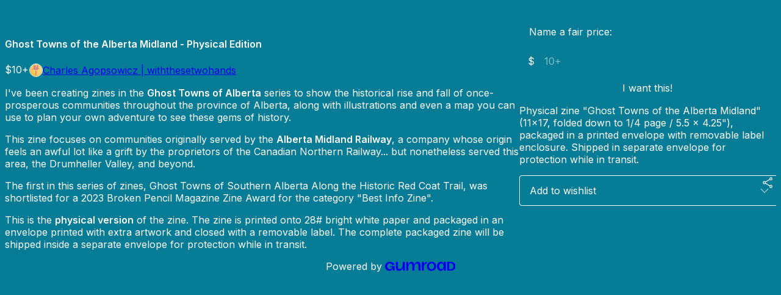

--- FILE ---
content_type: text/html; charset=utf-8
request_url: https://store.withthesetwohands.com/l/ghost-towns-alberta-midland-physical
body_size: 30416
content:
<!DOCTYPE html>
<html lang="en">
  <head prefix="og: http://ogp.me/ns# fb: http://ogp.me/ns/fb# gumroad: http://ogp.me/ns/fb/gumroad#">
    <link rel="dns-prefetch" href="//assets.gumroad.com">
    <link rel="dns-prefetch" href="//static-2.gumroad.com">
    <link rel="dns-prefetch" href="//public-files.gumroad.com">
  <meta name="action-cable-url" content="wss://cable.gumroad.com/cable" />
  <link rel="stylesheet" crossorigin="anonymous" href="https://assets.gumroad.com/packs/css/design-baf8b59f.css" />
    <style>@import url(https://fonts.googleapis.com/css2?family=Inter:wght@400;600&display=swap);:root{--accent: 255 222 117;--contrast-accent: 0 0 0;--font-family: "Inter", "ABC Favorit", sans-serif;--color: 255 255 255;--primary: var(--color);--contrast-primary: 0 0 0;--filled: 7 124 150;--contrast-filled: var(--color);--body-bg: #077c96;--active-bg: rgb(var(--color) / var(--gray-1));--border-alpha: 1}body{background-color:#077c96;color:#fff;font-family:"Inter", "ABC Favorit", sans-serif}
</style>

  
  <title inertia="title">Ghost Towns of the Alberta Midland - Physical Edition</title>
<meta name="csrf-param" content="authenticity_token" inertia="meta-name-csrf-param">
<meta name="csrf-token" content="GuGZvwAl6kddkO5XIeutR15D57YBVwOKhK23sbahlbRbbav0bP35-HWfIjNni8ANUyyqmFTpquteCrdjyvLm3Q" inertia="meta-name-csrf-token">
<meta charset="utf-8" inertia="meta-charset">
<meta property="fb:app_id" value="149071038533330" inertia="meta-property-fb-app_id">
<meta property="fb:page_id" value="http://www.facebook.com/gumroad" inertia="meta-property-fb-page_id">
<meta property="gr:environment" value="production" inertia="meta-property-gr-environment">
<meta property="og:image" content="https://public-files.gumroad.com/ihyei1ga9lc9zdsgxy1di3a8u2qr" inertia="meta-property-og-image">
<meta property="og:image:alt" value="" inertia="meta-property-og-image-alt">
<meta property="og:title" value="Ghost Towns of the Alberta Midland - Physical Edition" inertia="meta-property-og-title">
<meta property="og:site_name" value="Gumroad" inertia="meta-property-og-site_name">
<meta name="viewport" content="initial-scale = 1.0, width = device-width" inertia="meta-name-viewport">
<meta property="stripe:pk" value="pk_live_Db80xIzLPWhKo1byPrnERmym" inertia="meta-property-stripe-pk">
<meta property="stripe:api_version" value="2023-10-16; risk_in_requirements_beta=v1; retrieve_tax_forms_beta=v1;" inertia="meta-property-stripe-api_version">
<meta property="twitter:site" value="@gumroad" inertia="meta-property-twitter-site">
<link rel="search" href="/opensearch.xml" title="Gumroad" type="application/opensearchdescription+xml" inertia="link-1644e96d">
<link rel="shortcut icon" href="https://assets.gumroad.com/images/pink-icon.png" inertia="link-6c5c3bee">
<meta property="gr:google_analytics:enabled" content="true" inertia="meta-property-gr-google_analytics-enabled">
<meta property="gr:fb_pixel:enabled" content="true" inertia="meta-property-gr-fb_pixel-enabled">
<meta property="gr:logged_in_user:id" content="" inertia="meta-property-gr-logged_in_user-id">
<meta property="gr:page:type" value="product" inertia="meta-property-gr-page-type">
<meta property="gr:facebook_sdk:enabled" content="true" inertia="meta-property-gr-facebook_sdk-enabled">
<meta name="description" content="I&#39;ve been creating zines in the Ghost Towns of Alberta series to show the historical rise and fall of once-prosperous communities throughout the province of Alberta, along with illustrations and even a map you can use to plan your own adventure to see these gems of history.This zine focuses on communities originally served by the Alberta Midland Railway, a company whose origin feels an awful lot like a grift by the proprietors of the Canadian Northern Railway... but nonetheless served this area, the Drumheller Valley, and beyond.The first in this series of zines, Ghost Towns of Southern Alberta Along the Historic Red Coat Trail, was shortlisted for a 2023 Broken Pencil Magazine Zine Award for the category &quot;Best Info Zine&quot;.This is the physical version of the zine. The zine is printed onto 28# bright white paper and packaged in an envelope printed with extra artwork and closed with a removable label. The complete packaged zine will be shipped inside a separate envelope for protection while in transit." inertia="meta-name-description">
<meta property="product:retailer_item_id" content="kicfc" inertia="meta-property-product-retailer_item_id">
<meta property="product:price:amount" content="10.0" inertia="meta-property-product-price-amount">
<meta property="product:price:currency" content="USD" inertia="meta-property-product-price-currency">
<meta property="og:description" value="I&#39;ve been creating zines in the Ghost Towns of Alberta series to show the historical rise and fall of once-prosperous communities throughout the province of Alberta, along with illustrations and even a map you can use to plan your own adventure to see these gems of history.This zine focuses on communities originally served by the Alberta Midland Railway, a company whose origin feels an awful lot like a grift by the proprietors of the Canadian Northern Railway... but nonetheless served this area, the Drumheller Valley, and beyond.The first in this series of zines, Ghost Towns of Southern Alberta Along the Historic Red Coat Trail, was shortlisted for a 2023 Broken Pencil Magazine Zine Award for the category &quot;Best Info Zine&quot;.This is the physical version of the zine. The zine is printed onto 28# bright white paper and packaged in an envelope printed with extra artwork and closed with a removable label. The complete packaged zine will be shipped inside a separate envelope for protection while in transit." inertia="meta-property-og-description">
<meta property="og:url" content="https://withthesetwohands.gumroad.com/l/ghost-towns-alberta-midland-physical" inertia="meta-property-og-url">
<meta property="og:type" value="gumroad:product" inertia="meta-property-og-type">
<meta property="twitter:title" value="Ghost Towns of the Alberta Midland - Physical Edition" inertia="meta-property-twitter-title">
<meta property="twitter:card" value="summary_large_image" inertia="meta-property-twitter-card">
<meta property="twitter:image" value="https://public-files.gumroad.com/ihyei1ga9lc9zdsgxy1di3a8u2qr" inertia="meta-property-twitter-image">
<meta property="twitter:image:alt" value="" inertia="meta-property-twitter-image-alt">
<meta property="twitter:domain" value="Gumroad" inertia="meta-property-twitter-domain">
<meta property="twitter:description" value="I&#39;ve been creating zines in the Ghost Towns of Alberta series to show the historical rise and fall of once-prosperous communities throughout the province of Alberta, along with illustrations and ev..." inertia="meta-property-twitter-description">
<link rel="preload" as="image" href="https://public-files.gumroad.com/ihyei1ga9lc9zdsgxy1di3a8u2qr" inertia="link-46075d6e">
<link rel="preload" as="image" href="https://public-files.gumroad.com/4u6knifahq51sfdx9xxg39xj5nls" inertia="link-d3449d3c">
<link rel="preload" as="image" href="https://public-files.gumroad.com/7n3cphr6kc07188wvkaj5n4xplba" inertia="link-af281019">
<link rel="canonical" href="https://withthesetwohands.gumroad.com/l/ghost-towns-alberta-midland-physical" inertia="canonical">
<link rel="shortcut icon" href="https://public-files.gumroad.com/yufjrbs4dm7yo8b0i56ty57u7hjh" inertia="link-0c3763d9">
</head>

  <body id="product_page" class="group/body mac" style="">
    <div id="design-settings" data-settings="{&quot;font&quot;:{&quot;name&quot;:&quot;ABC Favorit&quot;,&quot;url&quot;:&quot;https://assets.gumroad.com/assets/ABCFavorit-Regular-26182c8c3addf6e4f8889817249c23b22c93233a8212e5e86574459e4dc926e2.woff2&quot;}}" style="display: none;"></div>
    <div id="user-agent-info" data-settings="{&quot;is_mobile&quot;:false}" style="display: none;"></div>
    <div class="react-entry-point" style="display:contents" id="Alert-react-component-df1754e9-12a2-4fdd-a861-7ae15fe82d8d"><div class="fixed top-4 left-1/2 z-100 w-max max-w-[calc(100vw-2rem)] rounded bg-background md:max-w-sm invisible" style="transform:translateX(-50%) translateY(calc(-100% - var(--spacer-4)));transition:all 0.3s ease-out 0.5s"><div role="alert" class="flex items-start gap-2 rounded border border-border p-3"><div class="flex-1"><div></div></div></div></div></div>
      <script type="application/json" class="js-react-on-rails-component" data-component-name="Alert" data-dom-id="Alert-react-component-df1754e9-12a2-4fdd-a861-7ae15fe82d8d">{"initial":null}</script>
      


    <div class="flex flex-col lg:flex-row h-screen">
      <main class="flex-1 flex flex-col lg:h-screen overflow-y-auto">
        <div class="flex-1 flex flex-col">
          

<noscript>
  <div id="javascript-notice">
    <strong>JavaScript is required to buy this product.</strong>
    Enable JavaScript in your browser settings and refresh this page to continue.
  </div>
</noscript>



  <script type="application/json" id="js-react-on-rails-context">{"railsEnv":"production","inMailer":false,"i18nLocale":"en","i18nDefaultLocale":"en","rorVersion":"14.0.4","rorPro":false,"href":"http://store.withthesetwohands.com/l/ghost-towns-alberta-midland-physical","location":"/l/ghost-towns-alberta-midland-physical","scheme":"http","host":"store.withthesetwohands.com","port":null,"pathname":"/l/ghost-towns-alberta-midland-physical","search":null,"httpAcceptLanguage":null,"design_settings":{"font":{"name":"ABC Favorit","url":"https://assets.gumroad.com/assets/ABCFavorit-Regular-26182c8c3addf6e4f8889817249c23b22c93233a8212e5e86574459e4dc926e2.woff2"}},"domain_settings":{"scheme":"https","app_domain":"gumroad.com","root_domain":"gumroad.com","short_domain":"gum.co","discover_domain":"gumroad.com","third_party_analytics_domain":"gumroad-analytics.com","api_domain":"api.gumroad.com"},"user_agent_info":{"is_mobile":false},"logged_in_user":null,"current_seller":null,"csp_nonce":"bkytJSan4wW1CS1vFMhVpuMFEKU0FaqDSw3aWsS1gts=","locale":"en-US","feature_flags":{"require_email_typo_acknowledgment":true,"disable_stripe_signup":true},"serverSide":false}</script>
<div class="react-entry-point" style="display:contents" id="ProductPage-react-component-c8cb5db8-ed04-4556-a888-0d745afaa40c"><section aria-label="Product information bar" class="border-0 bg-background" style="overflow:hidden;padding:0;height:0;transition:var(--transition-duration);flex-shrink:0;position:fixed;top:0;left:0;right:0;z-index:var(--z-index-menubar)"><div class="mx-auto flex max-w-product-page items-center justify-between gap-4 p-4 lg:px-8" style="transition:var(--transition-duration);margin-top:0"><div itemscope="" itemProp="offers" itemType="https://schema.org/Offer" class="flex items-center"><span class="group/tooltip relative inline-grid right"><span aria-describedby=":R4l:" style="display:contents"><div class="relative grid grid-flow-col border border-r-0 border-border"><div class="bg-accent px-2 py-1 text-accent-foreground" itemProp="price" content="10">$10<!-- -->+</div><div class="border-border border-r-transparent border-[calc(0.5lh+--spacing(1))] border-l-1"></div><div class="absolute top-0 right-px bottom-0 border-accent border-r-transparent border-[calc(0.5lh+--spacing(1))] border-l-1"></div></div></span><span role="tooltip" id=":R4l:" class="absolute z-30 hidden w-40 max-w-max rounded-md bg-primary p-3 text-primary-foreground group-focus-within/tooltip:block group-hover/tooltip:block top-1/2 -translate-y-1/2 left-full translate-x-2"><div class="absolute border-6 border-transparent top-1/2 -translate-y-1/2 right-full border-r-primary"></div>$10<!-- -->+</span></span><link itemProp="url" href="https://withthesetwohands.gumroad.com/l/ghost-towns-alberta-midland-physical"/><div itemProp="availability" hidden="">https://schema.org/InStock</div><div itemProp="priceCurrency" hidden="">usd</div><div itemProp="seller" itemType="https://schema.org/Person" hidden=""><div itemProp="name" hidden="">Charles Agopsowicz | withthesetwohands</div></div></div><h3 class="hidden flex-1 lg:block">Ghost Towns of the Alberta Midland - Physical Edition</h3><a href="https://gumroad.com/checkout?product=kicfc&amp;quantity=1" target="_top" style="align-items:unset" class="inline-flex items-center justify-center gap-2 cursor-pointer border border-border rounded font-[inherit] no-underline transition-transform hover:-translate-1 hover:shadow active:translate-0 active:shadow-none disabled:opacity-30 disabled:hover:translate-0 disabled:hover:shadow-none px-4 py-3 text-base leading-[1.4] bg-accent text-accent-foreground">I want this!</a></div></section><section class="border-b border-border"><div class="mx-auto w-full max-w-product-page lg:py-16 p-4 lg:px-8"><article class="relative grid rounded border border-border bg-background lg:grid-cols-[2fr_1fr]"><figure class="group relative col-span-full overflow-hidden rounded-t border-b border-border bg-(image:--product-cover-placeholder) bg-cover" aria-label="Product preview"><button class="absolute top-1/2 z-1 mx-3 h-8 w-8 -translate-y-1/2 items-center justify-center all-unset rounded-full border border-border bg-background hidden group-hover:flex right-0" aria-label="Show next cover"><span class="icon icon-arrow-right"></span></button><div class="flex h-full snap-x snap-mandatory items-center overflow-x-scroll overflow-y-hidden [scrollbar-width:none] [&amp;::-webkit-scrollbar]:hidden" style="aspect-ratio:1"><div role="tabpanel" id="7e9057f35f8bce6176a6998e28236660" class="mt-0! flex min-h-[1px] flex-[1_0_100%] snap-start justify-center border-0! p-0!"></div><div role="tabpanel" id="e770f850b09bad98efac9bc08a467bda" class="mt-0! flex min-h-[1px] flex-[1_0_100%] snap-start justify-center border-0! p-0!"></div><div role="tabpanel" id="476af3ae6823f113290eb4576f7e701c" class="mt-0! flex min-h-[1px] flex-[1_0_100%] snap-start justify-center border-0! p-0!"></div></div><div role="tablist" aria-label="Select a cover" class="absolute bottom-0 flex w-full flex-wrap justify-center gap-2 p-3"><div role="tab" aria-label="Show cover 1" aria-selected="true" aria-controls="7e9057f35f8bce6176a6998e28236660" class="block rounded-full border border-current p-2 bg-current"></div><div role="tab" aria-label="Show cover 2" aria-selected="false" aria-controls="e770f850b09bad98efac9bc08a467bda" class="block rounded-full border border-current bg-background p-2"></div><div role="tab" aria-label="Show cover 3" aria-selected="false" aria-controls="476af3ae6823f113290eb4576f7e701c" class="block rounded-full border border-current bg-background p-2"></div></div></figure><section class="lg:border-r"><header class="grid gap-4 p-6 not-first:border-t"><h1 itemProp="name">Ghost Towns of the Alberta Midland - Physical Edition</h1></header><section class="grid grid-cols-[auto_1fr] gap-[1px] border-t border-border p-0 sm:grid-cols-[auto_auto_minmax(max-content,1fr)]"><div class="px-6 py-4 outline outline-offset-0 outline-border"><div itemscope="" itemProp="offers" itemType="https://schema.org/Offer" class="flex items-center"><span class="group/tooltip relative inline-grid right"><span aria-describedby=":Rl79:" style="display:contents"><div class="relative grid grid-flow-col border border-r-0 border-border"><div class="bg-accent px-2 py-1 text-accent-foreground" itemProp="price" content="10">$10<!-- -->+</div><div class="border-border border-r-transparent border-[calc(0.5lh+--spacing(1))] border-l-1"></div><div class="absolute top-0 right-px bottom-0 border-accent border-r-transparent border-[calc(0.5lh+--spacing(1))] border-l-1"></div></div></span><span role="tooltip" id=":Rl79:" class="absolute z-30 hidden w-40 max-w-max rounded-md bg-primary p-3 text-primary-foreground group-focus-within/tooltip:block group-hover/tooltip:block top-1/2 -translate-y-1/2 left-full translate-x-2"><div class="absolute border-6 border-transparent top-1/2 -translate-y-1/2 right-full border-r-primary"></div>$10<!-- -->+</span></span><link itemProp="url" href="https://withthesetwohands.gumroad.com/l/ghost-towns-alberta-midland-physical"/><div itemProp="availability" hidden="">https://schema.org/InStock</div><div itemProp="priceCurrency" hidden="">usd</div><div itemProp="seller" itemType="https://schema.org/Person" hidden=""><div itemProp="name" hidden="">Charles Agopsowicz | withthesetwohands</div></div></div></div><div class="flex flex-wrap items-center gap-2 px-6 py-4 outline outline-offset-0 outline-border sm:col-[2/-1]"><a href="http://store.withthesetwohands.com/" target="_blank" class="relative flex items-center gap-2" rel="noreferrer"><img class="user-avatar" src="https://public-files.gumroad.com/yufjrbs4dm7yo8b0i56ty57u7hjh"/>Charles Agopsowicz | withthesetwohands</a></div></section><section class="border-t border-border p-6"><div class="rich-text"><p>I've been creating zines in the <strong>Ghost Towns of Alberta</strong> series to show the historical rise and fall of once-prosperous communities throughout the province of Alberta, along with illustrations and even a map you can use to plan your own adventure to see these gems of history.</p><p>This zine focuses on communities originally served by the <strong>Alberta Midland Railway</strong>, a company whose origin feels an awful lot like a grift by the proprietors of the Canadian Northern Railway... but nonetheless served this area, the Drumheller Valley, and beyond.</p><p>The first in this series of zines, Ghost Towns of Southern Alberta Along the Historic Red Coat Trail, was shortlisted for a 2023 Broken Pencil Magazine Zine Award for the category "Best Info Zine".</p><p>This is the <strong>physical version</strong> of the zine. The zine is printed onto 28# bright white paper and packaged in an envelope printed with extra artwork and closed with a removable label. The complete packaged zine will be shipped inside a separate envelope for protection while in transit.</p></div></section></section><section><section class="grid gap-4 p-6 not-first:border-t"><fieldset class=""><legend><label for=":Rb6p9:">Name a fair price:</label></legend><div class="inline-flex items-center w-full gap-2 relative py-0 px-4 min-h-12 border border-border rounded bg-background text-foreground focus-within:outline-2 focus-within:outline-accent focus-within:outline-offset-0 [&amp;&gt;.icon]:text-muted"><div class="inline-flex align-middle px-3 py-2 bg-background text-foreground border border-border truncate rounded-full -ml-2 shrink-0">$</div><input class="font-[inherit] py-3 px-4 text-base leading-[1.4] border border-border rounded block w-full bg-background placeholder:text-muted focus:outline-2 focus:outline-accent focus:outline-offset-0 disabled:cursor-not-allowed disabled:opacity-30 border-none! flex-1 bg-transparent! shadow-none! outline-none! -mx-4 max-w-none" type="text" inputMode="decimal" id=":Rb6p9:" maxLength="10" placeholder="10+" autoComplete="off" aria-invalid="false" aria-label="Price" value=""/></div></fieldset><a href="https://gumroad.com/checkout?product=kicfc&amp;quantity=1" target="_top" style="align-items:unset" class="inline-flex items-center justify-center gap-2 cursor-pointer border border-border rounded font-[inherit] no-underline transition-transform hover:-translate-1 hover:shadow active:translate-0 active:shadow-none disabled:opacity-30 disabled:hover:translate-0 disabled:hover:shadow-none px-4 py-3 text-base leading-[1.4] bg-accent text-accent-foreground">I want this!</a><div class="grid divide-y divide-solid divide-border rounded border border-border bg-background"><p class="flex flex-wrap items-center justify-between gap-4 p-4">Physical zine &quot;Ghost Towns of the Alberta Midland&quot; (11x17, folded down to 1/4 page / 5.5 x 4.25&quot;), packaged in a printed envelope with removable label enclosure. Shipped in separate envelope for protection while in transit.</p></div><div class="grid grid-cols-[1fr_auto] gap-2"><div class="relative"><div role="combobox" aria-expanded="false" aria-controls=":R5op9:" tabindex="0" class="input " aria-label="Add to wishlist"><span class="fake-input text-singleline">Add to wishlist</span><span class="icon icon-outline-cheveron-down"></span></div><div hidden=""><datalist id=":R5op9:" class="absolute top-full left-0 z-10 block w-full overflow-auto rounded-b border border-t-0 border-border bg-background py-2 shadow"><div role="option" id=":R5op9:-0" class="px-4 py-2 cursor-pointer flex items-center"><div><span class="icon icon-plus"></span> New wishlist</div></div></datalist></div></div><div><button class="inline-flex items-center justify-center gap-2 border border-border rounded text-current font-[inherit] no-underline transition-transform hover:-translate-1 hover:shadow active:translate-0 active:shadow-none disabled:opacity-30 disabled:hover:translate-0 disabled:hover:shadow-none px-4 py-3 text-base leading-[1.4] bg-transparent cursor-pointer outline-none all-unset focus-visible:outline-none" type="button" aria-haspopup="dialog" aria-expanded="false" aria-controls="radix-:R9op9:" data-state="closed" aria-label="Share"><span class="icon icon-share"></span></button></div><div data-radix-popper-content-wrapper="" style="position:fixed;left:0;top:0;transform:translate(0, -200%);min-width:max-content;--radix-popper-transform-origin:"><div data-side="bottom" data-align="start" data-state="closed" role="dialog" id="radix-:R9op9:" class="z-30 w-max max-w-[calc(100vw-2rem)] rounded-sm border border-border bg-background p-4 text-foreground shadow outline-none focus-visible:outline-none data-[state=closed]:hidden" style="--radix-popover-content-transform-origin:var(--radix-popper-transform-origin);--radix-popover-content-available-width:var(--radix-popper-available-width);--radix-popover-content-available-height:var(--radix-popper-available-height);--radix-popover-trigger-width:var(--radix-popper-anchor-width);--radix-popover-trigger-height:var(--radix-popper-anchor-height);animation:none" tabindex="-1"><div class="grid grid-cols-1 gap-4"><a href="https://twitter.com/intent/tweet?url=https%3A%2F%2Fwiththesetwohands.gumroad.com%2Fl%2Fghost-towns-alberta-midland-physical&amp;text=Buy%20Ghost%20Towns%20of%20the%20Alberta%20Midland%20-%20Physical%20Edition%20on%20%40Gumroad" target="_blank" rel="noopener noreferrer" class="inline-flex items-center justify-center gap-2 cursor-pointer border rounded font-[inherit] no-underline transition-transform hover:-translate-1 hover:shadow active:translate-0 active:shadow-none disabled:opacity-30 disabled:hover:translate-0 disabled:hover:shadow-none px-4 py-3 text-base leading-[1.4] bg-black text-white border-black"><span class="brand-icon brand-icon-twitter"></span>Share on X</a><a href="https://www.facebook.com/sharer/sharer.php?u=https%3A%2F%2Fwiththesetwohands.gumroad.com%2Fl%2Fghost-towns-alberta-midland-physical&amp;quote=Ghost%20Towns%20of%20the%20Alberta%20Midland%20-%20Physical%20Edition" target="_blank" rel="noopener noreferrer" class="inline-flex items-center justify-center gap-2 cursor-pointer border rounded font-[inherit] no-underline transition-transform hover:-translate-1 hover:shadow active:translate-0 active:shadow-none disabled:opacity-30 disabled:hover:translate-0 disabled:hover:shadow-none px-4 py-3 text-base leading-[1.4] bg-[#4267b2] text-white border-[#4267b2]"><span class="brand-icon brand-icon-facebook"></span>Share on Facebook</a><span class="group/tooltip relative inline-grid bottom"><span aria-describedby=":R1mpop9:" style="display:contents"><span class="contents"><button class="inline-flex items-center justify-center gap-2 cursor-pointer border border-border rounded text-current font-[inherit] no-underline transition-transform hover:-translate-1 hover:shadow active:translate-0 active:shadow-none disabled:opacity-30 disabled:hover:translate-0 disabled:hover:shadow-none px-4 py-3 text-base leading-[1.4] bg-transparent" type="button" aria-label="Copy product URL"><span class="icon icon-link"></span> Copy link</button></span></span><span role="tooltip" id=":R1mpop9:" class="absolute z-30 hidden w-40 max-w-max rounded-md bg-primary p-3 text-primary-foreground group-focus-within/tooltip:block group-hover/tooltip:block left-1/2 -translate-x-1/2 top-full translate-y-2"><div class="absolute border-6 border-transparent left-1/2 -translate-x-1/2 bottom-full border-b-primary"></div>Copy product URL</span></span></div><span style="position:absolute;top:0;transform-origin:center 0;transform:rotate(180deg);visibility:hidden"><svg class="fill-black data-[state=closed]:hidden dark:fill-foreground/35" style="display:block" width="16" height="8" viewBox="0 0 30 10" preserveAspectRatio="none"><polygon points="0,0 30,0 15,10"></polygon></svg></span></div></div></div></section></section></article></div></section><footer class="px-4 py-8 text-center lg:py-16"><div>Powered by <a href="https://gumroad.com/" class="logo-full" aria-label="Gumroad"></a></div></footer></div>
      <script type="application/json" class="js-react-on-rails-component" data-component-name="ProductPage" data-dom-id="ProductPage-react-component-c8cb5db8-ed04-4556-a888-0d745afaa40c">{"product":{"id":"xyc_uhF4tQkDEGvwNhR7KQ==","permalink":"kicfc","name":"Ghost Towns of the Alberta Midland - Physical Edition","seller":{"id":"8622670891793","name":"Charles Agopsowicz | withthesetwohands","avatar_url":"https://public-files.gumroad.com/yufjrbs4dm7yo8b0i56ty57u7hjh","profile_url":"http://store.withthesetwohands.com/"},"collaborating_user":null,"covers":[{"url":"https://public-files.gumroad.com/ihyei1ga9lc9zdsgxy1di3a8u2qr","original_url":"https://public-files.gumroad.com/nc3f5wy8do3n9ai9c7s3n1djzksi","thumbnail":null,"id":"7e9057f35f8bce6176a6998e28236660","type":"image","filetype":"jpg","width":670,"height":670,"native_width":1440,"native_height":1440},{"url":"https://public-files.gumroad.com/4u6knifahq51sfdx9xxg39xj5nls","original_url":"https://public-files.gumroad.com/jx4t61d8rou56opne8uya4e3i1zr","thumbnail":null,"id":"e770f850b09bad98efac9bc08a467bda","type":"image","filetype":"jpg","width":670,"height":670,"native_width":1440,"native_height":1440},{"url":"https://public-files.gumroad.com/7n3cphr6kc07188wvkaj5n4xplba","original_url":"https://public-files.gumroad.com/nf722qbndyq0yu16ft732lfxzogm","thumbnail":null,"id":"476af3ae6823f113290eb4576f7e701c","type":"image","filetype":"jpg","width":670,"height":670,"native_width":1440,"native_height":1440}],"main_cover_id":"7e9057f35f8bce6176a6998e28236660","thumbnail_url":"https://public-files.gumroad.com/ayydb0fga9mfp97jllag5sum8si7","quantity_remaining":null,"long_url":"https://withthesetwohands.gumroad.com/l/ghost-towns-alberta-midland-physical","is_sales_limited":false,"ratings":{"count":0,"average":0.0,"percentages":[0,0,0,0,0]},"custom_button_text_option":"i_want_this_prompt","is_compliance_blocked":false,"is_published":true,"is_stream_only":false,"streamable":false,"sales_count":null,"summary":"Physical zine \"Ghost Towns of the Alberta Midland\" (11x17, folded down to 1/4 page / 5.5 x 4.25\"), packaged in a printed envelope with removable label enclosure. Shipped in separate envelope for protection while in transit.","attributes":[],"description_html":"\u003cp\u003eI've been creating zines in the \u003cstrong\u003eGhost Towns of Alberta\u003c/strong\u003e series to show the historical rise and fall of once-prosperous communities throughout the province of Alberta, along with illustrations and even a map you can use to plan your own adventure to see these gems of history.\u003c/p\u003e\u003cp\u003eThis zine focuses on communities originally served by the \u003cstrong\u003eAlberta Midland Railway\u003c/strong\u003e, a company whose origin feels an awful lot like a grift by the proprietors of the Canadian Northern Railway... but nonetheless served this area, the Drumheller Valley, and beyond.\u003c/p\u003e\u003cp\u003eThe first in this series of zines, Ghost Towns of Southern Alberta Along the Historic Red Coat Trail, was shortlisted for a 2023 Broken Pencil Magazine Zine Award for the category \"Best Info Zine\".\u003c/p\u003e\u003cp\u003eThis is the \u003cstrong\u003ephysical version\u003c/strong\u003e of the zine. The zine is printed onto 28# bright white paper and packaged in an envelope printed with extra artwork and closed with a removable label. The complete packaged zine will be shipped inside a separate envelope for protection while in transit.\u003c/p\u003e","currency_code":"usd","price_cents":1000,"rental_price_cents":null,"pwyw":{"suggested_price_cents":1000},"eligible_for_installment_plans":false,"allow_installment_plan":false,"installment_plan":null,"is_legacy_subscription":false,"is_tiered_membership":false,"is_recurring_billing":false,"is_physical":true,"custom_view_content_button_text":null,"is_multiseat_license":false,"hide_sold_out_variants":false,"native_type":"physical","preorder":null,"duration_in_months":null,"rental":null,"is_quantity_enabled":false,"free_trial":null,"recurrences":null,"options":[],"analytics":{"google_analytics_id":null,"facebook_pixel_id":null,"free_sales":true},"has_third_party_analytics":false,"ppp_details":null,"can_edit":false,"refund_policy":null,"bundle_products":[],"public_files":[],"audio_previews_enabled":true},"discount_code":null,"purchase":null,"wishlists":[],"currency_code":"usd","show_ratings_filter":true,"creator_profile":{"external_id":"8622670891793","avatar_url":"https://public-files.gumroad.com/yufjrbs4dm7yo8b0i56ty57u7hjh","name":"Charles Agopsowicz | withthesetwohands","twitter_handle":null,"subdomain":"withthesetwohands.gumroad.com"},"sections":[],"main_section_index":0}</script>
      


        </div>
      </main>
    </div>
    <script src="https://assets.gumroad.com/assets/application-cbf244e9109e70d7b04497041636f00173a1e588f9b879b3a3ef11f8dfb86e5c.js"></script>
    
        <script src="https://assets.gumroad.com/packs/js/webpack-runtime-f16142b20fe261615c38.js" defer="defer"></script>
<script src="https://assets.gumroad.com/packs/js/webpack-commons-4a5a7c9c28f5d5ad3935.js" defer="defer"></script>
<script src="https://assets.gumroad.com/packs/js/5035-2772a1f20c07220276f6.js" defer="defer"></script>
<script src="https://assets.gumroad.com/packs/js/4310-73f14bc4e50e01884170.js" defer="defer"></script>
<script src="https://assets.gumroad.com/packs/js/product-6680ceac52e43320e3b2.js" defer="defer"></script>

  </body>
</html>
